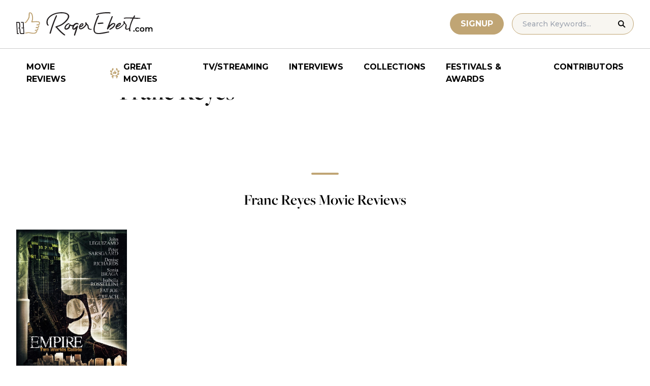

--- FILE ---
content_type: application/javascript; charset=utf-8
request_url: https://fundingchoicesmessages.google.com/f/AGSKWxVDqjq2hwd27YnfvjHKYQLoSkMlUfYGlIn_2XELBVuewsVFIgtCn7dMtrilmApCc-Bx3AyD8CBdbDN8ozrozADXK4I0N8xsrS2qXSU3ETlZgfy1vomp8R0co_mmGwTDjFhpibaE68WVvrYPQjgtNScTEU065q4VeHZnSjFCXqHvWhW0Vsp42VVly-8o/_/ad15./ad728ws._adspace-/prebid14.js/feedads.
body_size: -1290
content:
window['71c5635f-aa77-4e9e-bce0-6095900e3239'] = true;